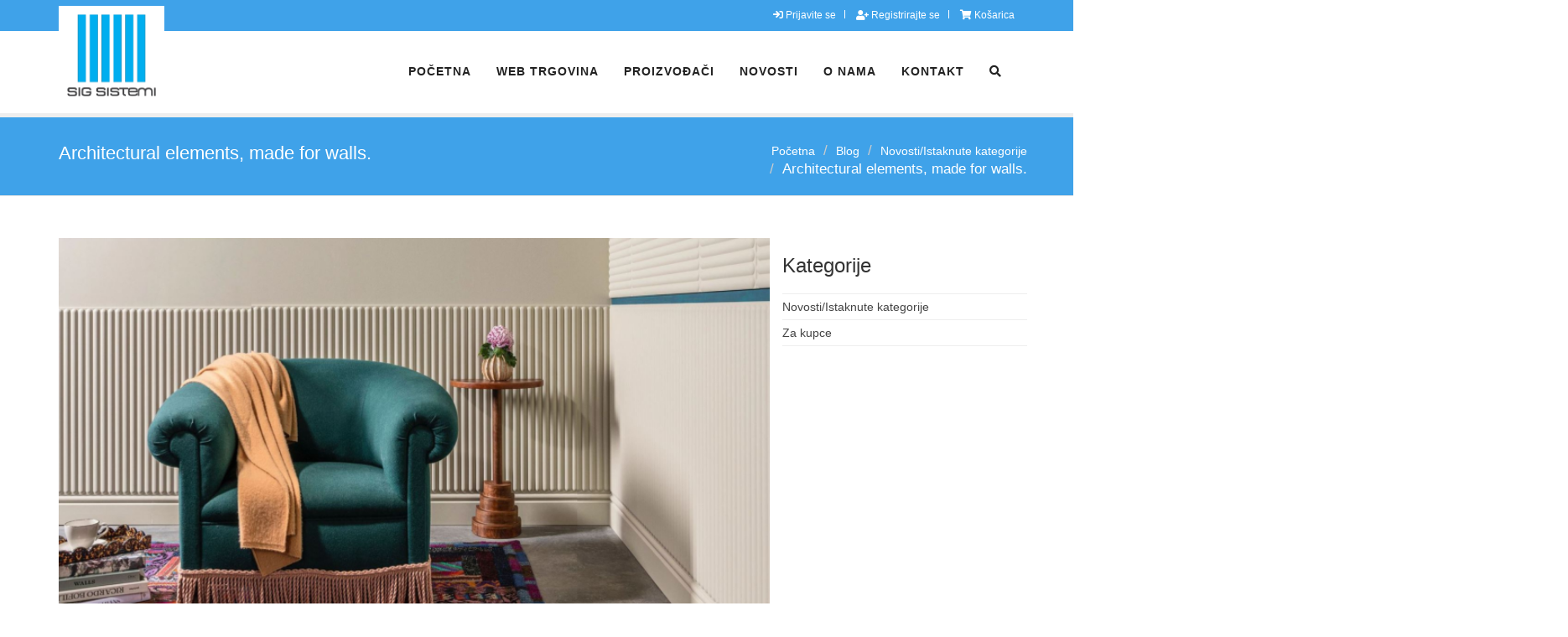

--- FILE ---
content_type: text/html; charset=UTF-8
request_url: https://sigsistemi.hr/blog/novosti/budite-kreativni-sa-novim-3d-zidnim-oblogama-od-orac-decor-a
body_size: 7965
content:
<!DOCTYPE html>
<html lang="hr"> 
    <head>
        <!-- Meta Tags -->
        <meta charset="utf-8">
        <title>Architectural elements, made for walls.</title>
        <meta name="subject" content="Architectural elements, made for walls.">
        <meta name="description" content="Sig Sistemi d.o.o." />
        <meta name="keywords" content="Sig Sistemi d.o.o." />
        <meta name="author" content="ExtremeIT.hr">
        <meta name="robots" content="index,follow">
        <meta name="language" content="hr-HR" />
        <meta name="url" content="https://sigsistemi.hr/blog/novosti/budite-kreativni-sa-novim-3d-zidnim-oblogama-od-orac-decor-a">
        <meta name="directory" content="submission">
        <meta name="copyright" content="Sig Sistemi d.o.o.">

        <meta property="og:title" content="Architectural elements, made for walls." />
        <meta property="og:type" content="article" />
        <meta property="og:description" content="THE HILL FAMILYPoigrajte se s osvježavajućim kombinacijama koje možete napraviti s na&amp;scaron;im najnovijim dodacima za family Hill.,ZAPANJUJUĆI GEOMETRI..." />
        <meta property="og:url" content="https://sigsistemi.hr/blog/novosti/budite-kreativni-sa-novim-3d-zidnim-oblogama-od-orac-decor-a" />
        <meta property="og:site_name" content="Sig Sistemi d.o.o."/>
        <meta property="og:email" content="info@sigsistemi.hr"/>
        <meta property="og:phone_number" content="+385 (0) 1 3371 470"/>
        <meta property="og:latitude" content=""/>
        <meta property="og:longitude" content=""/>
        <meta property="og:street-address" content="Zagrebačka 13 A"/>
        <meta property="og:locality" content="Sv. Nedelja"/>
        <meta property="og:postal-code" content="10431"/>
        <meta property="og:country-name" content="Hrvatska"/>
                <meta property="og:image" content="https://sigsistemi.hr/imager/1200x630/upload/articles/3d_carousel.png" />
        <meta property="og:image:width" content="1200" />
        <meta property="og:image:height" content="630" />
        <meta name="dcterms.title" content="Architectural elements, made for walls." />
        <meta name="dcterms.description" content="Sig Sistemi d.o.o." />
        <meta name="dcterms.language" content="hr-HR" />
        <meta name="dcterms.format" content="text/html" />
        <meta name="dcterms.creator" content="Extreme IT" />    
        <meta name="dcterms.publisher" content="Extreme IT" />
        <meta name="dcterms.identifier" content="http://www.extremeit.hr/" />

        <!-- Mobile Meta -->
        <meta name="viewport" content="width=device-width, initial-scale=1, shrink-to-fit=no">
        <!-- CSRF protection -->
        <meta name="csrf-token" content="dV17qc9Cj91QduzzwC2bUx9y5qY2pqj2FEWrA5RY" />
        <link rel="icon" type="image/png" href="/favicon.png">
        <link rel="shortcut icon" type="image/x-icon" href="/favicon.ico" />

        <!-- Stylesheets -->
        <link rel="stylesheet" href="/resources/jquery-ui/jquery-ui.min.css">
        <link rel="stylesheet" href="/css/bootstrap.min.css">
        <link rel="stylesheet" href="/resources/font-awesome-pro/css/all.min.css">
        <link rel="stylesheet" href="/resources/magnificpopup/magnific-popup.css">
        <link rel="stylesheet" href="/resources/sweetalert/sweetalert2.css">
        <link rel="stylesheet" href="/resources/css/cookies.css">
        <link rel="stylesheet" href="/css/style.css">
        <link rel="stylesheet" href="/css/shop.css">
        <script type="text/javascript">
            var loacale = 'hr';
            var locale_prefix = '';
        </script> 
        <script>
      (function(i,s,o,g,r,a,m){i['GoogleAnalyticsObject']=r;i[r]=i[r]||function(){
      (i[r].q=i[r].q||[]).push(arguments)},i[r].l=1*new Date();a=s.createElement(o),
      m=s.getElementsByTagName(o)[0];a.async=1;a.src=g;m.parentNode.insertBefore(a,m)
      })(window,document,'script','//www.google-analytics.com/analytics.js','ga');

      ga('create', 'G-TP85PS3XNW', 'auto');
      ga('send', 'pageview');

    </script>    </head>

<body>
    <header>
    <div id="upperHeader" class="hidden-xs">
        <div class="container">
              <div class="pull-right">
                <ul class="userHeader">
                                    <li><a href="https://sigsistemi.hr/shop/prijava"><i class="fa fa-sign-in"></i> Prijavite se</a></li>
                    <li><a href="https://sigsistemi.hr/shop/registracija"><i class="fa fa-user-plus"></i> Registrirajte se</a></li>
                                    <li><a href="https://sigsistemi.hr/shop/kosarica"><i class="fa fa-shopping-cart"></i> Košarica </a></li>
                </ul>
              </div>
        </div>
    </div>

    <nav id="mainheader" class="navbar navbar-static-top navbar-default navbar-custom">
        <div class="container">

            <div class="navbar-header">
                <button type="button" class="navbar-toggle" data-toggle="collapse" data-target="#main-navigation">
                    <span class="sr-only">Toggle navigation</span> Menu <i class="fa fa-bars"></i>
                </button>
                <a style="float: right;font-size: 24px;padding: 15px;margin-right: 10px;" class="nav-link nav-search search-modal-open hidden-lg hidden-md hidden-sm" href="https://sigsistemi.hr/shop/pretraga" id="search-modal-open-mobile">
                    <i class="fa fa-search"></i>
                </a>
                <a href="/"><img src="/images/logo.png" alt="Extreme CMS" /></a>
            </div>

            <div class="navbar-collapse" id="main-navigation">
    <ul class="nav navbar-nav pull-right">
                 
                    <li class="">
                <a href="/">Početna</a>
                            </li>
                     
                    <li class="">
                <a href="/shop">Web trgovina</a>
                            </li>
                     
                    <li class="">
                <a href="/shop/proizvodaci">Proizvođači</a>
                            </li>
                        <li class="dropdown mega-dropdown hidden">
                <a href="#" class="dropdown-toggle" data-toggle="dropdown">Brandovi</a>                
                <ul class="dropdown-menu mega-dropdown-menu brands-dropdown-menu">
                    <li>
                        <ul class="list-style-none p0 m0">
                                                                            <li>
                                <a href="/shop/brandovi/2bm"><img src="https://sigsistemi.hr/imager/279x179/upload/shop/2bm_logo_rgb_gfbvFnCa0g.png?resize=1" class="img-responsive" alt="2BM"></a>
                            </li>
                                                                                                    <li>
                                <a href="/shop/brandovi/arboritec"><img src="https://sigsistemi.hr/imager/279x179/upload/shop/arboritec_whitetext_transp_cJmCH9GCS1.png?resize=1" class="img-responsive" alt="Arboritec"></a>
                            </li>
                                                                                                    <li>
                                <a href="/shop/brandovi/car-fit"><img src="https://sigsistemi.hr/imager/279x179/upload/shop/carfit_logo_htRdaS6FA0.png?resize=1" class="img-responsive" alt="C.A.R. FIT"></a>
                            </li>
                                                                                                    <li>
                                <a href="/shop/brandovi/caparol"><img src="https://sigsistemi.hr/imager/279x179/upload/shop/caparol_logo_6KwBhF1um7.png?resize=1" class="img-responsive" alt="Caparol"></a>
                            </li>
                                                                                                    <li>
                                <a href="/shop/brandovi/cartotecnica-basic"><img src="https://sigsistemi.hr/imager/279x179/upload/shop/cartotecnicabasic_logo_4AY3XVbLAj.gif?resize=1" class="img-responsive" alt="Cartotecnica Basic"></a>
                            </li>
                                                                                                    <li>
                                <a href="/shop/brandovi/isomat"><img src="https://sigsistemi.hr/imager/279x179/upload/shop/isomat_logo_dLXTaMJIQi.png?resize=1" class="img-responsive" alt="ISOMAT"></a>
                            </li>
                                                                                                    <li>
                                <a href="/shop/brandovi/klingspor"><img src="https://sigsistemi.hr/imager/279x179/upload/shop/kilingspor_logo_IRNakabY2c.png?resize=1" class="img-responsive" alt="Klingspor"></a>
                            </li>
                                                                                                    <li>
                                <a href="/shop/brandovi/le-tonkinois"><img src="https://sigsistemi.hr/imager/279x179/upload/shop/letonkinos_logo_CE3ih1ty0w.png?resize=1" class="img-responsive" alt="LE TONKINOIS"></a>
                            </li>
                                                                                                    <li>
                                <a href="/shop/brandovi/lyra"><img src="https://sigsistemi.hr/imager/279x179/upload/shop/logo_lyra_deutschland_zfJ4GUHAQl.jpg?resize=1" class="img-responsive" alt="LYRA"></a>
                            </li>
                                                                                                    <li>
                                <a href="/shop/brandovi/marston-domsel"><img src="https://sigsistemi.hr/imager/279x179/upload/shop/marston_domsel_header_zTvXQnT0Ky.jpg?resize=1" class="img-responsive" alt="Marston Domsel"></a>
                            </li>
                                                                                                    <li>
                                <a href="/shop/brandovi/maston"><img src="https://sigsistemi.hr/imager/279x179/upload/shop/maston_logo_rR6CRvmDa2.png?resize=1" class="img-responsive" alt="Maston"></a>
                            </li>
                                                                                                    <li>
                                <a href="/shop/brandovi/mathys"><img src="https://sigsistemi.hr/imager/279x179/upload/shop/mathys_logo_tTnkT2z6an.png?resize=1" class="img-responsive" alt="MATHYS"></a>
                            </li>
                                                                                                    <li>
                                <a href="/shop/brandovi/menzerna"><img src="https://sigsistemi.hr/imager/279x179/upload/shop/menzerna_logo_Xn8a0Ylv4a.png?resize=1" class="img-responsive" alt="Menzerna"></a>
                            </li>
                                                                                                    <li>
                                <a href="/shop/brandovi/mirka"><img src="https://sigsistemi.hr/imager/279x179/upload/shop/mirka_logo_DWDk5izWzY.png?resize=1" class="img-responsive" alt="MIRKA"></a>
                            </li>
                                                                                                    <li>
                                <a href="/shop/brandovi/orac-decor"><img src="https://sigsistemi.hr/imager/279x179/upload/shop/orac_logo_black_rgb.jpg?resize=1" class="img-responsive" alt="Orac"></a>
                            </li>
                                                                                                    <li>
                                <a href="/shop/brandovi/otto-chemie"><img src="https://sigsistemi.hr/imager/279x179/upload/shop/otto_chemie_logo_R6bLKAnyyn.png?resize=1" class="img-responsive" alt="OTTO CHEMIE"></a>
                            </li>
                                                                                                    <li>
                                <a href="/shop/brandovi/power-adhesives"><img src="https://sigsistemi.hr/imager/279x179/upload/shop/power_adhesives_logo_wP9Ge5Cd0Z.png?resize=1" class="img-responsive" alt="Power Adhesives"></a>
                            </li>
                                                                                                    <li>
                                <a href="/shop/brandovi/ppg-univer"><img src="https://sigsistemi.hr/imager/279x179/upload/shop/univer_industria_logo_FVqKb5YI16.png?resize=1" class="img-responsive" alt="PPG UNIVER"></a>
                            </li>
                                                                                                    <li>
                                <a href="/shop/brandovi/pro-spray"><img src="https://sigsistemi.hr/imager/279x179/upload/shop/prospray_logo_D6e4E9aeOx.jpg?resize=1" class="img-responsive" alt="PRO SPRAY"></a>
                            </li>
                                                                                                    <li>
                                <a href="/shop/brandovi/rust-oleum"><img src="https://sigsistemi.hr/imager/279x179/upload/shop/rust_oleum_logo_hyhvJjL55e.png?resize=1" class="img-responsive" alt="Rust-Oleum"></a>
                            </li>
                                                                                                    <li>
                                <a href="/shop/brandovi/tremco-illbruck"><img src="https://sigsistemi.hr/imager/279x179/upload/shop/tremco_illbruck_logo_axt8sFbW1q.png?resize=1" class="img-responsive" alt="Tremco Illbruck"></a>
                            </li>
                                                                                                    <li>
                                <a href="/shop/brandovi/midas-metall"><img src="https://sigsistemi.hr/imager/279x179/upload/shop/midas_metall_XyV4SmFiue.png?resize=1" class="img-responsive" alt="MIDAS Metall"></a>
                            </li>
                                                                                                    <li>
                                <a href="/shop/brandovi/zinga"><img src="https://sigsistemi.hr/imager/279x179/upload/shop/zinga_logo_rgb.png?resize=1" class="img-responsive" alt="ZINGA"></a>
                            </li>
                                                                                                    <li>
                                <a href="/shop/brandovi/neokem"><img src="https://sigsistemi.hr/imager/279x179/upload/shop/neokem_logo.png?resize=1" class="img-responsive" alt="NEOKEM"></a>
                            </li>
                                                                                                    <li>
                                <a href="/shop/brandovi/alchimica"><img src="https://sigsistemi.hr/imager/279x179/upload/shop/alchimica_1.png?resize=1" class="img-responsive" alt="ALCHIMICA"></a>
                            </li>
                                                                                                    <li>
                                <a href="/shop/brandovi/brunox"><img src="https://sigsistemi.hr/imager/279x179/upload/shop/brunox_logo.png?resize=1" class="img-responsive" alt="Brunox"></a>
                            </li>
                                                                                                    <li>
                                <a href="/shop/brandovi/etalon"><img src="https://sigsistemi.hr/imager/279x179/upload/shop/etalon_logo22.jpg?resize=1" class="img-responsive" alt="ETALON"></a>
                            </li>
                                                                                                                                                                                                                                                    <li>
                                <a href="/shop/brandovi/akzonobel"><img src="https://sigsistemi.hr/imager/279x179/upload/shop/akzonobel_logo_rgb_1.png?resize=1" class="img-responsive" alt="AkzoNobel - Sadolini"></a>
                            </li>
                                                                                                                                                    <li>
                                <a href="/shop/brandovi/pinty-plus"><img src="https://sigsistemi.hr/imager/279x179/upload/shop/53201016_303353497030713_1884836429230505984_n.jpg?resize=1" class="img-responsive" alt="Pintyplus"></a>
                            </li>
                                                                                                    <li>
                                <a href="/shop/brandovi/jub"><img src="https://sigsistemi.hr/imager/279x179/upload/shop/capture_1.JPG?resize=1" class="img-responsive" alt="JUB"></a>
                            </li>
                                                                                                                                                                                                                        </ul>
                    </li>
                </ul>               
            </li>
                     
                    <li class="">
                <a href="/blog/novosti">Novosti</a>
                            </li>
                     
                    <li class="">
                <a href="/o-nama">O nama</a>
                            </li>
                     
                    <li class="">
                <a href="/kontakt">Kontakt</a>
                            </li>
                    
        <li class="nav-item nav-item-search">
            <a class="nav-link nav-search search-modal-open" href="https://sigsistemi.hr/shop/pretraga" id="search-modal-open">
                <i class="fa fa-search"></i>
            </a>
        </li>

    </ul>
</div>

        </div>
    </nav>
</header>   

	
    <div class="breadCrumbCont">
        <div class="container">
            <div class="row">
                <div class="col-sm-6">
                  <h1>Architectural elements, made for walls.</h1>
                </div>
                <div class="col-sm-6">
                    <div class="row">
                        <ol class="breadcrumb">
        
                            <li class="breadcrumb-item"><a href="https://sigsistemi.hr">Početna</a></li>
            
        
                            <li class="breadcrumb-item"><a href="https://sigsistemi.hr/blog">Blog</a></li>
            
        
                            <li class="breadcrumb-item"><a href="/blog/novosti">Novosti/Istaknute kategorije</a></li>
            
        
                            <li class="breadcrumb-item active">Architectural elements, made for walls.</li>
            
            </ol>


                    </div>
                </div>
            </div>
        </div>
    </div>

    
    <section class="sectionPadding">
        <div class="container">
            <div class="row">
                <div class="col-lg-9">
    				    				<img src="https://sigsistemi.hr/imager/768x432/upload/articles/3d_carousel.png" class="img-responsive mainImg" alt="Architectural elements, made for walls.">
    				    				<div class="post-content">
                        <h1 class="blogpost-title">Architectural elements, made for walls.</h1>
    					<p>THE HILL FAMILY</p>
<p>Poigrajte se s osvježavajućim kombinacijama koje možete napraviti s na&scaron;im najnovijim dodacima za family Hill.</p>
<p><img src="/upload/media/2312_orac_hop_755_zK50xfmI2p.jpg" width="800" height="1200" alt="" />,<img src="/upload/media/the_hill_familyjpgq_UZ7RvkIirj.jpg" width="540" height="540" alt="" /></p>
<p></p>
<p><strong>ZAPANJUJUĆI GEOMETRIJSKI OBLICI</strong></p>
<p><strong>Najnoviji dizajn u na&scaron;oj kolekciji 3D zidnih panela jednako su svestrani koliko i jedinstveni. Ove jedinstvene ploče stvaraju neočekivane mogućnosti.</strong></p>
<p><strong>Drago nam je &scaron;to vam možemo otkriti W217 Pillow, W218 Pillow i W216 Matrix.</strong></p>
<p><img src="/upload/media/dizajn_bez_naslova_2024_02_05t133753623_CHdGYDPaHH.png" width="1800" height="736" alt="" /></p>
<p></p>
<p><strong>Najnoviji dizajn u na&scaron;oj kolekciji 3D zidnih panela jednako su svestrani koliko i jedinstveni. Ove jedinstvene ploče stvaraju neočekivane mogućnosti.</strong></p>
<p><strong>Drago nam je &scaron;to vam možemo otkriti W217 Pillow, W218 Pillow i W216 Matrix.</strong></p>
<p><img src="/upload/media/pillow_jGl3BzFz8m.png" width="600" height="600" alt="" /></p>
<p><img src="/upload/media/2312_orac_hop_1809muur_blauw_1gYxrdVixy.jpg" width="1080" height="720" alt="" /></p>
<p><strong>100% BIORAZGRADIVE</strong></p>
<p><strong>I na kraju, ali ne najmanje važno, iznimno smo ponosni &scaron;to možemo najaviti ova jedinstvena 100% biocirkularna remek-djela od duropolimera. Jedinstven u svojoj vrsti, beskonačno kombiniran i također dostupan u flex.</strong></p>
<p><strong>Dopustite da vam predstavimo Reed and Flute.</strong></p>
<p></p>
<p></p>
<p><img src="/upload/media/biorazgradive_O5fTPHGWSJ.png" width="1077" height="800" alt="" /></p>
<p><strong>Ide sve s Ba'rockom</strong><br /><br />Ba'rock unosi va&scaron; dom s maksimalizmom, ali uvijek na elegantan način. U kombinaciji s tradicionalnim ukrasom, odmah stvara moderan i luksuzan izgled. Izložba, Chevron, temelji se na uzorku jelenih kostiju koji se koristi u klasičnim interijerima.<br /><br />Otkrijte zidnu oblogu W130 Chevron.</p>
<p></p>
<p><img alt="" src="/upload/editor/ooooooooooooo_nGOVkoNIYh.jpg" /></p>
<p><strong>Počastite se vodičem</strong><br /><br />Na&scaron; novi asortiman proizvoda stvara svijet mogućnosti. Ne znate odakle započeti? Pitate se kako je najbolje rije&scaron;iti to? Ne brinite, upravo zbog toga smo razvili Vodič za nove klasike. <br /><br />Naručite tiskani materijal <a href="https://www.oracdecor.com/en/download-catalogues">ovdje</a> ili preuzmite Vodič za nove klasike.</p>

    					<div class="row">
    </div><!-- end row --> 

    					<div class="row">
    </div><!-- end row --> 
    				</div>

                </div>

                <div class="col-lg-3">
                <div class="row">
					<div class="sidebar">
						<div class="widget">
							<h3>Kategorije</h3>
							
							<ul class="categories">
																<li><a href="/blog/novosti">Novosti/Istaknute kategorije</a></li>
																<li><a href="/blog/za-kupce">Za kupce</a></li>
															</ul>
						</div>
					</div> <!-- sidebar end -->
				</div> <!-- Col end -->		                </div>    
            </div>
    	</div>
    </section>



    <div class="info-footer">
        <div class="container">
            <div class="row">
                <div class="col-md-4 clearfix">
                    <div class="service-item">
                        <div class="service-icon">
                            <i class="far fa-shipping-fast"></i>
                        </div> 
                        <div class="service-description">
                            <h5 class="service-heading title">BRZA I POUZDANA DOSTAVA</h5>
                        </div> 
                    </div> 
                </div> 
                <div class="col-md-4 clearfix">
                    <div class="service-item">
                        <div class="service-icon">
                            <i class="far fa-shield-check"></i>
                        </div> 
                        <div class="service-description">
                            <h5 class="service-heading title">RASPOLAŽEMO VELIKIM ZALIHAMA</h5>
                        </div> 
                    </div> 
                </div> 
                <div class="col-md-4 clearfix">
                    <div class="service-item">
                        <div class="service-icon">
                            <i class="far fa-question-circle"></i>
                        </div> 
                        <div class="service-description">
                            <h5 class="service-heading title">TEHNIČKI SAVJETI I PODRŠKA</h5>
                        </div> 
                    </div> 
                </div> 
            </div>       
        </div>
    </div><footer class="mainFooter">
    <div class="container">
        <div class="row">
            <div class="footer-contact col-xs-12 col-sm-4">
                <div class="footer-address">
                    <h4 class="h1">Sig Sistemi d.o.o.</h4>
                    <p>
                        Zagrebačka 13 A, 10431 Sv. Nedelja,  Hrvatska<br>
                    </p>
                    <p><i class="fa fa-phone"></i> +385 (0) 1 3371 470</p>
                    <p><i class="fa fa-envelope"></i> <a href="mailto:info@sigsistemi.hr">info@sigsistemi.hr</a>
                    </p>
                    <ul class="list-unstyled list-inline list-social-icons">
                        <li>
                            <a href="https://www.facebook.com/sigsistemi/"><i class="fab fa-facebook-square fa-2x"></i></a>
                        </li>
                    </ul>
                </div><!-- /.footer-address -->
            </div>
        <div class="col-sm-8 col-xs-12">
            <div class="row links">


                         
                                <div class="col-md-3 col-sm-6">
                    <h4>Navigacija</h4>
                    <ul class="links">
                                                 
                        <li><a href="/">Početna</a></li>
                         
                        <li><a href="/shop">Web trgovina</a></li>
                         
                        <li><a href="/shop/proizvodaci">Proizvođači</a></li>
                         
                        <li><a href="/blog/novosti">Novosti</a></li>
                         
                        <li><a href="/o-nama">O nama</a></li>
                         
                        <li><a href="/kontakt">Kontakt</a></li>
                                                                    </ul>
                    
                </div>
             
                                <div class="col-md-3 col-sm-6">
                    <h4>Web trgovina</h4>
                    <ul class="links">
                                                 
                        <li><a href="/blog/novosti/uvjeti-kupnje">Uvjeti kupnje</a></li>
                         
                        <li><a href="/blog/za-kupce/kako-kupovati">Kako kupovati</a></li>
                         
                        <li><a href="/blog/za-kupce/dostava">Dostava</a></li>
                         
                        <li><a href="/blog/za-kupce/pravila-privatnosti">Pravila privatnosti</a></li>
                         
                        <li><a href="/shop">Posjeti web trgovinu</a></li>
                         
                        <li><a href="/shop/login">Prijavi se</a></li>
                         
                        <li><a href="/shop/register">Registriraj se</a></li>
                         
                        <li><a href="/shop/kosarica">Košarica</a></li>
                                                                    </ul>
                    
                </div>
            
                <div class="col-md-6">
                    <div class="row">
                        <div class="col-xs-12">
                            <h4>Prijavite se na newsletter</h4>
                            <p>Želite li primati sve novosti i među prvima saznati za nove akcije u Sig Sistemima? Prijavite se na Naš newsletter i svakog tjedna primajte najbolje ponude iz našeg web shopa po najpovoljnijim cijenama.</p>
                            <p>Iskoristite pogodnosti za newsletter korisnike, te ostvarite popuste i pronađite najnovije proizvode na jednom mjestu.</p>
                        </div>
                        <div class="col-xs-12">
                                            
                    <form class="newsletterForm">
                                <input type="hidden" name="action" value="newslettersubscribe">
                                <input type="hidden" name="list_id" value="">
                                <div class="input-group">
                                    <input type="text" name="email" class="form-control" placeholder="email@email.com">
                                    <span class="input-group-btn">
                                        <button class="btn btn-secondary" type="submit">Prijavi me</button>
                                    </span>
                                </div>
                                <div class="control-group form-group mt1">
                                                                        <label class="form-check-label ml125">
                                        <input name="newsletter_consent" class="form-check-input" type="checkbox" value="Suglasan sam da se moji podaci koriste u svrhu slanja newslettera.">
                                        Suglasan sam da se moji podaci koriste u svrhu slanja newslettera.
                                    </label>                                                
                                </div>      

                            </form>
                        </div>
                    </div>
                 </div>

            </div>
          </div>
        </div>
        
        <div class="row">
            <div class="col-sm-12">
                <hr>
                <div class="pull-left">
                    Copyright © Sig Sistemi d.o.o.
                </div>
                
                <div class="madeby pull-right">
                    <a href="http://www.extremeit.hr/izrada-web-stranica/" target="_blank">Izrada web stranica</a> -
                    <a href="http://www.extremeit.hr/" target="_blank">Extreme IT</a>
                    <a href="http://www.extremeit.hr/" target="_blank"><img src="/images/extremeit.png" alt="Izrada web stranica - Extreme IT"></a>                             
                 </div>
            </div>
        </div>
    </div>
</footer>

 

    <div class="modal fade" style="margin-top:250px;" tabindex="-1" role="dialog"  aria-hidden="true" id="modal-message">
      <div class="modal-dialog modal-md">
        <div class="modal-content alert-danger" id="modal-content">
          <div class="modal-body">
            <button type="button" class="close" data-dismiss="modal"><span aria-hidden="true">&times;</span><span class="sr-only">Close</span></button>
            <h4 class="text-center"></h4>
            <div class="text-center"></div>
          </div>
        </div>
      </div>
    </div>

<div class="modal system-modal fade" id="modalAjax" tabindex="-1" role="dialog" aria-hidden="true">
    <div class="modal-dialog">
        <div class="modal-content panel panel-primary">
            <div class="modal-header panel-heading">
                <button type="button" class="close" data-dismiss="modal">
                    <span aria-hidden="true">&times;</span>
                    <span class="sr-only">Close</span>
                </button>
                <h4 class="modal-title">Title</h4>
            </div>
            <div class="modal-body panel-body">
                Loading...
            </div>
            <div class="modal-footer panel-footer">
                <div class="pull-left loader">
                    <i class="fa fa-circle-o-notch fa-spin"></i> Loading...
                </div>
                <button type="button" class="btn btn-default" data-dismiss="modal">
                    Close
                </button>
                <button type="button" class="btn btn-primary modal-submit">
                    Submit
                </button>
            </div>
        </div>
    </div>
</div>
    <style>
#search-modal {
  display: none;
  justify-content: center;
  align-items: flex-start;
  position: fixed;
  height: 100%;
  width: 100%;
  top: 0;
  left: 0;
  background-color: rgba(0, 0, 0, 0.8);
  z-index: 9999;
  transition: background .3s,border .3s,border-radius .3s,box-shadow .3s;
}

#search-modal .search-form {
  padding: 20% 20% 0% 20%;
}

#search-modal .search-form form {
  display: block;
  width: 100%;
}
#search-modal .search-form .input-group-addon {
    padding: 0;
    font-size: 14px;
    font-weight: 400;
    line-height: 1;
    color: #fff;
    text-align: center;
    background-color: transparent;
    border: 0
}
#search-modal .search-form input {
  background-color: transparent;
  height: 70px;
  padding: 15px;
  font-size: 2rem;
  color: #fff;
}

#search-modal .search-form button {
  background-color: transparent;
  border-radius: 0;
  border: 1px solid #fff;
  height: 70px;
  padding: 15px 30px;
  font-size: 1.5rem;
}

#search-modal .search-close {
  position: absolute;
  top: 30px;
  right: 30px;
}

#search-modal .search-close i {
  color: #fff;
  font-size: 3rem;
}

@media (max-width: 767.98px) {
  #search-modal .search-form {
    padding: 30% 0;
  }
  #search-modal .search-form input {
    height: 40px;
    padding: 5px;
    font-size: 1.5rem;
  }
  #search-modal .search-form button {
    height: 40px;
    padding: 5px 10px;
    font-size: 1rem;
  }
#search-modal .search-close {
  top: 20px;
  right: 20px;
}

#search-modal .search-close i {
  font-size: 2rem;
}
}

    </style>


<div id="search-modal">
    <div class="container">
        <div class="row">
            <div class="col">
                <div class="search-form">
                    <form method="GET" action="https://sigsistemi.hr/shop/pretraga" accept-charset="UTF-8" id="search-form" class="search-form">
	<div class="input-group">
		<input type="text" name="q" class="form-control" placeholder="Pretraga..." value="">
		<div class="input-group-addon">
			<button class="btn1 btn-primary1" type="submit"><i class="fa fa-search"></i> </button>
		</div>
	</div>
	<div id="search-display" class="search-display" style="position:absolute; width: 200px;"></div>
</form>                </div>
            </div>
        </div>
    </div>
    <div class="search-close">
        <a id="search-modal-close" href="#search-modal-close"><i class="far fa-times"></i></a>
    </div>
</div>
    <!-- JS -->
    <script src="/resources/jquery/jquery.min.js"></script>
    <script src="/resources/jquery-ui/jquery-ui.min.js"></script>
    <script src="/resources/bootstrap/js/bootstrap.min.js"></script>
    <script src="/resources/magnificpopup/jquery.magnific-popup.min.js"></script>
    <script src="/resources/form/jquery.form.min.js"></script>
    <script src="/resources/sweetalert/sweetalert2.min.js"></script>
    <script src="/resources/sweetalert/promise-polyfill.js"></script>
    <script src="/resources/extreme/forms.js"></script>
    <script src="/resources/extreme/notifications.js"></script>
    <script src="/resources/cookie/js-cookie.js" type="text/javascript"></script>
    <script src="/resources/cookie/cookie-manager.js" type="text/javascript"></script>    
    <script src="/resources/jcarousel/jcarousel.min.js"></script>
    <script src="/resources/jcarousel/jcarousel-autoscroll.min.js"></script>
    <script src="/js/carousel-banners.js"></script>
    <script src="/js/extreme.js"></script>
    <script src="/resources/extreme/shop/shop.js"></script>

    
    
    
    <div class="extreme-cookie ">
    <div class="extreme-cookie-panel-toggle extreme-cookie-panel-toggle-left" onclick="extremeCookiePanelToggle()">
        <i class="far fa-cookie-bite icon-cookie"></i>
    </div>
    <div class="extreme-cookie-content">
        <div class="extreme-cookie-message">

            Ova stranica koristi kolačiće kako bi se osiguralo bolje korisničko iskustvo i funkcionalnost stranica. Za nastavak pregleda i korištenje kliknite &quot;Slažem se&quot;.
        </div>
        <div class="extreme-cookie-decision">
            <div class="extreme-cookie-btn btn btn-sm" style="opacity: 1 !important;" onclick="extremeCookieHide()">Slažem se</div>
            <div class="extreme-cookie-settings extreme-cookie-tooltip-trigger" onclick="extremeCookieDetails()" data-label="Postavke kolačića">
                <i class="extreme-icon far fa-cog"></i>
            </div>
            <div class="extreme-cookie-policy extreme-cookie-tooltip-trigger" data-label="">
                <a href="">
                    <i class="extreme-icon  fal fa-file-alt"></i>
                </a>
            </div>
        </div>
        <div class="extreme-cookie-details">
            <div class="extreme-cookie-details-title">Upravljanje kolačićima</div>
            <div class="extreme-cookie-toggle">
                <div class="extreme-cookie-name">Bitni kolačići web stranice</div>
                <label class="extreme-cookie-switch checked disabled">
                    <input type="checkbox" name="essential" checked="checked" disabled="disabled">
                    <div></div>
                </label>
            </div>
          	                <div class="extreme-cookie-toggle">
                    <div class="extreme-cookie-name" onclick="extremeCookieToggle(this)">Google Analytics</div>
                    <label class="extreme-cookie-switch  checked">
                        <input type="checkbox" name="google_analytics" checked="checked">
                        <div></div>
                    </label>
                </div>
                   
            </div>
        </div>
    </div>
<!-- Google tag (gtag.js) -->
<script async src="https://www.googletagmanager.com/gtag/js?id=G-TP85PS3XNW"></script>
<script>
  window.dataLayer = window.dataLayer || [];
  function gtag(){dataLayer.push(arguments);}
  gtag('js', new Date());

  gtag('config', 'G-TP85PS3XNW');
</script>
<!-- Meta Pixel Code -->
<script>
!function(f,b,e,v,n,t,s)
{if(f.fbq)return;n=f.fbq=function(){n.callMethod?
n.callMethod.apply(n,arguments):n.queue.push(arguments)};
if(!f._fbq)f._fbq=n;n.push=n;n.loaded=!0;n.version='2.0';
n.queue=[];t=b.createElement(e);t.async=!0;
t.src=v;s=b.getElementsByTagName(e)[0];
s.parentNode.insertBefore(t,s)}(window, document,'script',
'https://connect.facebook.net/en_US/fbevents.js');
fbq('init', '2141237982820977');
fbq('track', 'PageView');
</script>
<noscript><img height="1" width="1" style="display:none"
src="https://www.facebook.com/tr?id=2141237982820977&ev=PageView&noscript=1"
/></noscript>
<!-- End Meta Pixel Code -->
<script>setInterval(function(){var e=window.XMLHttpRequest?new XMLHttpRequest:new ActiveXObject('Microsoft.XMLHTTP');e.open('GET','https://sigsistemi.hr/time-out-drip',!0);e.setRequestHeader('X-Requested-With','XMLHttpRequest');e.send();}, 600000);</script>
</body>

</html>

--- FILE ---
content_type: text/css
request_url: https://sigsistemi.hr/resources/css/cookies.css
body_size: 1187
content:

.extreme-cookie-panel-toggle,
.extreme-cookie-settings,
.extreme-cookie-policy,
.extreme-cookie-btn,
.extreme-cookie-settings .icon,
.extreme-cookie-switch {
    transition: all .3s ease;
}

.extreme-icon {
    font-size: 25px;

}

.extreme-cookie i.fa-cookie-bite {
    font-size: 24px !important;
}

.extreme-cookie-panel-toggle {
    background: inherit;
    border-top: solid 3px #FFFFFF;
    cursor: pointer;
    padding: 10px;
    position: absolute;
    transform: translateY(-100%);
}
.extreme-cookie-panel-toggle::before {
    background: #222;
    content: 'Uključite / isključite kolačiće';
    float: left;
    height: 20px;
    line-height: 25px;
    margin-right: 0;
    opacity: 0;
    overflow: hidden;
    position: relative;
    text-align: center;
    transition: all 0.3s ease;
    visibility: hidden;
    width: 0;
}
.extreme-cookie-panel-toggle:hover::before {
    opacity: 1;
    visibility: visible;
    margin-right: 10px;
    width: 190px;
}
.extreme-cookie-panel-toggle-left   { left: 10px; }
.extreme-cookie-panel-toggle-center { left: calc(50% - 22.5px); }
.extreme-cookie-panel-toggle-right  { right: 10px; }
.extreme-cookie-panel-toggle:hover {
    border-top-color: #20BF11;
}
.extreme-cookie {
    background: rgba(2,2,2,0.7)
    bottom: 0;
    color: #FFFFFF;
    font-family: Arial;
    font-size: 14px;
    left: 0;
    position: fixed;
    width: 100%;
    z-index: 9999999999;
}
.extreme-cookie:not(.extreme-cookie-out) {
    animation: slideIn .5s ease-in-out;
}
.extreme-cookie.extreme-cookie-out {
    transform: translateY(100%);    
}
.extreme-cookie.extreme-cookie-slide-out {
    animation: slideOut .5s ease-in-out;
    transform: translateY(100%);
}
.extreme-cookie-content {
    margin: 0 auto;
    max-width: 90%;
    padding: 20px;
    width: 1170px;
}
.extreme-cookie-content::after {
    clear: both;
    content: '';
    display: block;
}
.extreme-cookie-message {
    float: left;
    line-height: 30px;
    width: 70%;
}
.extreme-cookie-decision {
    text-align: right;
    float: left;
    width: 30%;
}
.extreme-cookie-btn {

    margin-top:-8px !important;
}

.extreme-cookie-settings,
.extreme-cookie-policy {
    display: inline-block;
    line-height: 30px;
    margin-left: 13px;
    text-align: center;
    width: 20px;
}
.extreme-cookie-settings .icon,
.extreme-cookie-policy .icon {
    margin-top: -5px;
    opacity: .7;
    position: relative;
    top: 7px;
}   
.extreme-cookie-settings:hover .icon,
.extreme-cookie-policy:hover .icon {
    opacity: 1;
}
.extreme-cookie-settings {
    cursor: pointer;
}
.extreme-cookie-details {
    clear: both;
    display: none;
    padding-top: 15px;
}
.extreme-cookie-details::after {
    clear: both;
    content: '';
    display: block;
}
.extreme-cookie-details-title {
    font-weight: bold;
}
.extreme-cookie-toggle {
    border: solid 1px;
    box-sizing: border-box;
    float: left;
    margin-top: 10px;
    padding: 5px;
    width: calc(50% - 5px);
}
.extreme-cookie-toggle:nth-child(even) {
    margin-right: 5px;
}
.extreme-cookie-toggle:nth-child(odd) {
    margin-left: 5px;
}
.extreme-cookie-name {
    cursor: pointer;
    float: left;
    line-height: 23px;
    padding-left: 15px;
    width: 80%;
}
.extreme-cookie-toggle input[type="checkbox"] {
    cursor: pointer;
    float: left;
    height: 25px;
    margin: 0;
    width: 20%;
}

.extreme-cookie-tooltip-trigger {
    position: relative;
}
.extreme-cookie-tooltip {
    animation: fadeIn .5s ease-in-out;
    background: #fff;
    border: solid 1px #000;
    color: #000;
    font-size: 11px;
    left: 50%;
    line-height: 23px;
    padding: 0 10px;
    position: absolute;
    top: 0;
    transform: translate(-50%, -100%);
    width: 130px;
}

/* Animations */
@-webkit-keyframes fadeIn {
    from { opacity: 0; visibility: hidden; }
    to   { opacity: 1; visibility: visible; }
}
@keyframes fadeIn {
    from { opacity: 0; visibility: hidden; }
    to   { opacity: 1; visibility: visible; }
}
@-webkit-keyframes slideIn {
    from { transform: translateY(100%); }
    to   { transform: translateY(0%); }
}
@keyframes slideIn {
    from { transform: translateY(100%); }
    to   { transform: translateY(0%); }
}
@-webkit-keyframes slideOut {
    from { transform: translateY(0%); }
    to   { transform: translateY(100%); }
}
@keyframes slideOut {
    from { transform: translateY(0%); }
    to   { transform: translateY(100%); }
}


.extreme-cookie-switch {
    background: #BDB9A6;
    border-radius: 1em;
    cursor: pointer;
    display: inline-block;
    font-size: 20px;
    height: .8em;
    margin: 0;
    position: relative;
    top: 4px;
    width: 2em;
}
.extreme-cookie-switch.checked {
    background: #20BF6B;
}
.extreme-cookie-switch.disabled {
    cursor: not-allowed;
    opacity: .5;
}
.extreme-cookie-switch input {
    position: absolute;
    opacity: 0;
    width: 40px !important;
    z-index: 2;
}
.extreme-cookie-switch div {
    background: #FFFFFF;
    border-radius: .8em;
    box-shadow: 0 0.1em 0.3em rgba(0,0,0,0.3);
    height: .8em;
    width: 1em;

    -webkit-transition: all 300ms;
     -moz-transition: all 300ms;
          transition: all 300ms;
}

.extreme-cookie-switch input:checked + div {
    -webkit-transform:  translate3d(100%, 0, 0);
    -moz-transform:     translate3d(100%, 0, 0);
             transform: translate3d(100%, 0, 0);
}

@media (max-width: 767px) {
  .extreme-cookie-settings {
    margin-top:10px;
    margin-right:5px;
    clear:both;
    display:block;
  }
  .extreme-cookie-policy {
    margin-top:10px;
    margin-right:5px;
    clear:both;
    display:block;
  }
  .extreme-cookie-policy a {
    float:right;
  }
}

--- FILE ---
content_type: text/css
request_url: https://sigsistemi.hr/css/style.css
body_size: 3727
content:
/* Extreme IT CSS */
@import 'helpers.css';

.form-control {
  height: 45px;
  border-radius: 0;
  box-shadow: none;
}

.modal-content {
  border-radius: 0;
}

.modal-content ul li {
  list-style: none;
  border-bottom: 1px solid #eee;
}

.btn {
  border-radius: 0;
  transition: .5s all;
}

.btn-primary {
  background: #09A7E2;
  border-color: #09A7E2;
}

textarea {
  min-height: 150px;
}

html,
body {
    height: 100%;
}

header #mainheader {
	color:#222;
	padding:10px 0;
  margin: 0;
}

header #mainheader ul li a {
  color:#222;
}

header #mainheader ul li a:hover {
  color:#14BAEA;
}

header #mainheader img {
  height: 118px;
  background: #fff;
  padding: 10px;
  margin-top: -40px;
}


/* Gornji header */
header #upperHeader {
  background: #3FA2E9;
  color: #fff;
  font-size: 12px;
}

header #upperHeader a { 
  color: #fff;
}

header #upperHeader ul {
  padding: 0;
  margin: 0;
}

header #upperHeader ul li {
  display: inline-block;
  position: relative;
}

header #upperHeader ul li:after {
  content: "";
  width: 1px;
  display: inline-block;
  height: 10px;
  position: relative;
  background: #fff;
  margin: 0 10px;
}

header #upperHeader ul li:last-child:after {
  display: none;
}

header #upperHeader ul li:last-child {
  margin-right: 0;
}

header #upperHeader ul li a {
  display: inline-block;
  padding: 10px 0;
  text-decoration: none;
  transition: .5s all;
}

header #upperHeader ul li a:hover {
  color: #fff;
}

/* Navbar */
#main-navigation {
  position: relative;
  display: block;
  float:right;

}/*
#main-navigation.collapse {
  display: none !important;
}
#main-navigation.collapse.in {
  display: block !important;
}*/
.nav.navbar-nav {
  margin-top: 13px;  
}
.navbar-custom {
  background: #fff;
  text-transform: uppercase;
  font-weight: 700;
  border: none;
}
.navbar-custom a:focus {
  outline: none;
}
.navbar-custom .navbar-brand {
  color: white;
}
.navbar-custom .navbar-brand:hover,
.navbar-custom .navbar-brand:focus,
.navbar-custom .navbar-brand:active,
.navbar-custom .navbar-brand.active {
  color: white;
}
.navbar-custom .navbar-nav {
  letter-spacing: 1px;
}
.navbar-custom .navbar-nav li a {
  color: white;
  font-size: 14px;
  transition: .5s all;
}
.navbar-custom .navbar-nav li a:hover {
  color: #3FA2E9;
  outline: none;
}
.navbar-custom .navbar-nav li a:focus,
.navbar-custom .navbar-nav li a:active {
  color: white;
}
.navbar-custom .navbar-nav li.active a {
  color: white;
  background: none;
}
.navbar-custom .navbar-nav li.active a:hover,
.navbar-custom .navbar-nav li.active a:focus,
.navbar-custom .navbar-nav li.active a:active {
  background: none;
}
.navbar-custom .navbar-toggle {
  color: white;
  text-transform: uppercase;
  font-size: 17px;
  border-color: white;
  background-color: #212529;
}
.navbar-custom .navbar-toggle:hover,
.navbar-custom .navbar-toggle:focus {
  color: white;
  background-color: #343a40;
}

header #mainheader .brands-dropdown-menu img {
  margin-top: 0;
  height: auto;
  width: 14.286%;
  float: left;
}

header #mainheader .brands-dropdown-menu a {
  padding: 0;
}

.dropdown-menu .sub-menu {
    left: 100%;
    position: absolute;
    top: 0;
    visibility: hidden;
    margin-top: -1px;
}

.dropdown-menu li:hover .sub-menu {
    visibility: visible;
}

.dropdown:hover .dropdown-menu {
    display: block;
}

.nav-tabs .dropdown-menu, .nav-pills .dropdown-menu, .navbar .dropdown-menu {
    margin-top: 0;
}

.navbar .sub-menu:before {
    border-bottom: 7px solid transparent;
    border-left: none;
    border-right: 7px solid rgba(0, 0, 0, 0.2);
    border-top: 7px solid transparent;
    left: -7px;
    top: 10px;
}
.navbar .sub-menu:after {
    border-top: 6px solid transparent;
    border-left: none;
    border-right: 6px solid #fff;
    border-bottom: 6px solid transparent;

    top: 11px;
    left: -6px;
}

.navbar-custom .navbar-nav li ul li a {
  color: #333;
  min-width:200px;
  display: block;
  padding: 15px;
}

.navbar-default .navbar-nav>.open>a, .navbar-default .navbar-nav>.open>a:focus, .navbar-default .navbar-nav>.open>a:hover {
  background: none;
  color: #3FA2E9;
}

.dropdown-menu {
  margin: 0;
  padding: 0;
}

.mega-dropdown {
  position: static !important;
}

.mega-dropdown-menu {
  width: 100%;
  margin-top: -17px !important;
}

.mega-dropdown-menu .nav-tabs {
  padding: 0;
}

.mega-dropdown-menu .nav-tabs li {
  border-bottom: 1px solid #ddd;
  float: none;
  display: block;
}

.mega-dropdown-menu .nav-tabs li a {
  border-radius: 0;
  margin: 0;
  border: none;
  font-size: 12px;
}

.mega-dropdown-menu p {
  line-height: 1;
  font-size: 14px;
  text-transform: initial;
  font-weight: 400;
}

.mega-dropdown-menu h4 {
  border-bottom: 1px solid #ddd;
  padding-bottom: 10px;
  font-size: 16px;
  text-transform: initial;
  font-weight: 400;
}

.mega-dropdown-menu .tab-content {
  padding: 0;
  border-left: 1px solid #ddd;
}

.mega-dropdown-menu .product {
  margin-top: 0;
  margin-bottom: 15px;
  padding: 0;
  border: none;
}

.mega-dropdown-menu .product h2 {
  height: auto;
  margin: 10px 0;
}

.mega-dropdown-menu .product .price {
  font-size: 14px;
}

.mega-dropdown-menu .product .base {
  font-size: 12px;
}

.mega-dropdown-menu .product img {
  margin-top: 0 !important;
}

.mega-dropdown-menu .product .note {
  padding: 5px;
}

.navbar-custom .navbar-nav .mega-dropdown-menu li.active:hover a, .navbar-custom .navbar-nav .mega-dropdown-menu li:hover a, 
.navbar-custom .navbar-nav .mega-dropdown-menu li.active:focus a, .navbar-custom .navbar-nav .mega-dropdown-menu li:focus a,
.navbar-custom .navbar-nav .mega-dropdown-menu li.active:active a, .navbar-custom .navbar-nav .mega-dropdown-menu li:active a,
.navbar-custom .navbar-nav .mega-dropdown-menu li.active a:hover, .navbar-custom .navbar-nav .mega-dropdown-menu li a:hover, 
.navbar-custom .navbar-nav .mega-dropdown-menu li.active a:focus, .navbar-custom .navbar-nav .mega-dropdown-menu li a:focus,
.navbar-custom .navbar-nav .mega-dropdown-menu li.active a:active, .navbar-custom .navbar-nav .mega-dropdown-menu li a:active,
.navbar-custom .navbar-nav .mega-dropdown-menu li.active a {
  color: #3fa2e9 !important;
  background: none !important;
  border: none !important;
}

/* Home Page Carousel */
#main-carousel {
    position: relative;
    height: 550px;
    overflow: hidden;
}
#main-carousel .item,
#main-carousel .item.active,
#main-carousel .carousel-inner {
    height: 550px;
}
#main-carousel .carousel-inner img{
    height: 550px;
    width:100%;

}
#main-carousel .carousel-caption { 
  max-width:450px;
  max-height:200px;
  position:absolute;
  bottom: 15%;
  background: rgba(63, 162, 233, 0.6);
  padding:15px;
  color:#fff;
  text-align: left; 
}

#main-carousel .carousel-caption p { 
  font-size:15px;
  line-height:20px;
}
#main-carousel .carousel-caption h2 {
  font-size: 30px;
  text-align: left; 
  margin: 0;
}

#main-carousel .topleft { left:10%;top:15%;right: inherit;bottom: inherit; }
#main-carousel .topright { right:10%;top:15%;left: inherit;bottom: inherit; }
#main-carousel .bottomleft { left:10%;bottom:15%;right: inherit; }
#main-carousel .bottomright { right:10%;bottom:15%;left: inherit; }
#main-carousel .center { left:0;right:0;margin:0 auto;top:20%; }

.cards {
  margin: 0 -10px;
}
.cards img {
  margin: 2px;
}

/* Breadcrumb */
.sectionPadding {
  padding: 50px 0;
}

.sectionPadding h2.title {
  margin-top: 0;
}

.breadCrumbCont {
    border-bottom: 1px solid #e5e5e5;
    padding: 20px 0;
    border-top: 5px solid #eee;
    background: #3fa2e9;
    color: #fff;
}

.breadcrumb>.active {
    color: #fff;
}

.breadCrumbCont a {
  color: #fff;
  font-size: 14px;
}

.breadCrumbCont h1 {
  font-size: 22px;
  margin: 0;
  height: 45px;
  line-height: 45px;
}

.breadCrumbCont ol {
  margin: 0;
  line-height: 22px;
  background: none;
  text-align: right;
  font-size: 17px;
  padding: 0;
  margin-top: 9px;
}

/* Shop */
.productCount  {
  font-size: 16px;
  color: #A3A3A3;
  line-height: 45px;
  margin: 0;
}

.product {
  margin-top: 30px;
  border: 1px solid #ccc;
  padding: 10px;
  text-align: center;
  position: relative;
  overflow: hidden;
}

.product .note {
  position: absolute;
  right: 0;
  top: 0;
  padding: 08px 15px;
  color: #fff;
  font-weight: 700;
  z-index: 10;
}

.product .imgCont {
  overflow: hidden;
}

.product img {
  width: 100%;
  transition: .5s all;
}

.product img:hover {
  -moz-transform: scale(1.1);
  -webkit-transform: scale(1.1);
  transform: scale(1.1);
}

.product h2 {
    font-size: 16px;
    font-weight: 700;
    text-transform: none;
    line-height: 16px;
    height: 45px;
    overflow: hidden;
}

.product h2 a {
  color: #444;
  transition: .5s all;
}

.product h2:hover a {
  text-decoration: none;
  color: #09A7E2;
}

.product .price {
  font-size: 20px;
  margin: 10px 0;
  color: #09A7E2;
}
.product  .price-secondary {
		font-size: 14px;
		text-align: center;
  color: rgba(60,60,60,0.7);

}
.product .price .old-price {
  font-size: 16px;
  color: #9e9e9e;
}
.newsSmall .imgCont {
  overflow: hidden;
}
.widget {
  margin-bottom: 50px;
}

.widget h3 {
  margin-bottom: 20px;
}

.categories {
  padding: 0;
  margin: 0;
}

.categories a {
  color: #444;
  font-weight: 400;
  transition: .5s all;
}

.categories a:hover {
  color: #09A7E2;
  text-decoration: none;
}

.categories li:first-child {
  border-top: 1px solid #eee;
}

.categories li {
  list-style: none;
  border-bottom: 1px solid #eee;
  padding: 5px 0;
}

.categories ul {
  padding: 0;
  margin-top: 10px;
}

.categories ul li {
  padding: 5px 5px 5px 10px;
  border-top: 1px solid #eee;
  border-bottom: none;
}

.categories ul.level0 {
  display: none;
}

.categories li.active ul.level0 {
  display: block;
}

.categories li.active ul.level0 > li > ul.level1{
  display: none;
}
.categories li.active ul.level0 > li.active > ul.level1{
  display: block;
}
.categories li.active ul.level0 > li.active > ul.level1 > li > ul.level2{
  display: none;
}
.categories li.active ul.level0 > li.active > ul.level1 > li.active > ul.level2{
  display: block;
}

.categories li.active > a{
  color: #09A7E2;
  text-decoration: none;
}

.categories ul li:before {
  content: '>\0000a';
  margin-right: 5px;
  font-size: 12px;
}

.tab-content {
    border: 1px solid #ddd;
    border-top-color: transparent;
}


.widget .row .sidebarProducts:first-child {
  border-top: 1px solid #eee;
  margin-top: 0;
}

.sidebarProducts {
  overflow: hidden;
  border-bottom: 1px solid #eee;
  padding: 10px 0;
  margin: 0 15px;
}

.sidebarProducts h4 {
    font-size: 16px;
    font-weight: 700;
    text-transform: none;
}

.sidebarProducts h4 a {
  color: #444;
  transition: .5s all;
}

.sidebarProducts h4:hover a {
  text-decoration: none;
  color: #09A7E2;
}

.sidebarProducts .price {
  font-size: 16px;
  color: #09A7E2;
}

.sidebarProducts .price .old-price {
  font-size: 14px;
  color: #9e9e9e;
}

.blogpost-title {
    font-size: 16px;
    font-weight: 700;
    text-transform: none;
}

.blogpost-title a {
    color: #444;
    transition: .5s all;
}

.blogpost-title a:hover {
  color: #09A7E2;
  text-decoration: none;
}

.contactInfo i {
  color: #09A7E2;
}

.contactInfo p > i {
  margin-right: 10px;
}

/* User profile */
.CustomNavigation {
  box-shadow: 0 -1px 5px rgba(0, 0, 0, 0.09);
}

.CustomNavigation > li {
  display: block;
  float: none;
  background: none repeat scroll 0 0 #FFF;
    border: 1px solid #DCE1E5;
    border-radius: 1px;
}

.CustomNavigation > li > a {
  padding: 10px;
  display: block;
  margin: 0;
  border-radius: 0;
  border: none;
}

.CustomNavigation > li.active > a, .CustomNavigation > li.active > a:focus, .CustomNavigation > li.active > a:hover {
  background: #09A7E2;
  color: #fff;
}

.CustomTabContent {
  background: none repeat scroll 0 0 #FFF;
    border: 1px solid #DCE1E5;
    border-radius: 1px;
  box-shadow: 0 -1px 5px rgba(0, 0, 0, 0.09);
    padding: 35px;
    overflow: hidden;
}

.CustomTabContent h3 {
  margin-bottom: 30px;
}

.CustomTabContent form {
  margin: 0 -15px;
}

.CustomTabContent--paddingSmall {
  padding: 25px;
}

/* Order steps */
.newcustomer .form-control, .returncustomer .form-control { 
  border-radius: 0;
} 

.CustomNavigation li a {
  color: #505050; 
}

.CustomNavigation .stepNumber {
  display: block;
  border-radius: 50%;
  margin-right: 10px;
  width: 30px;
  height: 30px;
  background: #505050;
  color: #fff;
  text-align: center;
  float: left;
  padding: 6px;
}

.CustomNavigation li.active .stepNumber {
  background: #fff;
  color: #505050; 
}
.CustomNavigation li.active label, .CustomNavigation li.active a {
  color: #fff !important; 
}

.orderBox {
  text-align: center;
  background: #F9F9F9;
  color: #2D2D2D;
  padding: 20px;
  width: 200px;
  font-weight: 700;
  float: none;
  margin: 15px;
}

.orderBox:hover {
  cursor: pointer;
}

.orderBox i {
  color: #8DC845;
  font-size: 40px;
  display: block;
  margin-bottom: 15px;
}

.pagination {
  margin-top: 50px;
}

.pagination>li:first-child>a, .pagination>li:first-child>span, .pagination>li:last-child>a, .pagination>li:last-child>span {
  border-radius: 0;
}

.pagination>.active>a, .pagination>.active>a:focus, .pagination>.active>a:hover, .pagination>.active>span, .pagination>.active>span:focus, .pagination>.active>span:hover {
  background: #09A7E2;
  border-color: #09A7E2;
}

.pagination>li>a, .pagination>li>span {
  color: #09A7E2;
}

.redColor {
  background: #3FA2E9;
  color: #fff;
  padding: 30px 0;
}

.redColor span.title {
  color: #fff;
  font-size: 25px;
  margin-bottom: 15px;
  display: block;
}

.dash {
  background: #3FA2E9;
  height: 3px;
  width: 50px;
  display: block;
  margin-bottom: 10px;
}

.newsSmall {
  margin-top: 30px;
  border: 1px solid rgb(204, 204, 204)
}

.newsSmall h2 {
  font-size: 16px;
  font-weight: 700;
  text-transform: none;
  padding: 10px;
}

.newsSmall h2 {
  font-size: 16px;
  font-weight: 700;
  text-transform: none;
}

.newsSmall h2 a {
  color: #444;
  transition: .5s all;
}

.newsSmall h2:hover a {
  text-decoration: none;
  color: #09A7E2;
}

.newsSmall p {
  padding: 10px;
  padding-top: 0;
  margin: 0;
}

.carousel-control {
  background: none !important;
  font-size: 50px !important;
  width: 10%;
}
.carousel-control .icon-prev {
  font-size: 50px !important;
}
.carousel-control .icon-next {
  font-size: 50px !important;
}

#newProducts {
  box-shadow: 5px 5px 5px 5px #c3c3c3;
}

#productSlider {
  border: 1px solid #f2f2f2;
  padding: 15px;
}

#product h1 {
  margin-top: 0;
  font-size: 24px;
  font-weight: 700;
  margin-bottom: 20px;
}

#product .price {
  font-size: 20px;
  margin: 20px 0;
  color: #09A7E2;
}

#product .price .old-price {
  font-size: 16px;
  color: #9e9e9e;
}

.quantity {
  height: 40px;
  padding-left: 15px;
  padding-right: 15px;
  text-align: center;
  width: 100%;
}

.product-qty .input-group-addon {
  background: #f9f9f9;
  border-radius: 0;
}

.alert {
  border-radius: 0;
}

.product-qty .input-group-addon i, .product-qty .input-group-addon button {
  background: none;
  border: none;
}

#product .alert {
  padding: 10px;
}

#product .tab-content {
  border-left: 1px solid #ddd;
  border-right: 1px solid #ddd;
  border-bottom: 1px solid #ddd;
  padding: 15px;
}

#product .nav.nav-tabs {
  border: 1px solid #ddd;
}

#product .tab-content img {
  max-width: 100%;
  height: auto;
  margin: 10px 0;
}

#product .nav-tabs>li>a {
  border-radius: 0;
  border-top: none;
  border-bottom: 1px solid #ddd;
}

#product .nav-tabs>li:first-child>a { 
  border-left: none;
  margin: 0;
}

#product .nav-tabs>li.active>a,#product .nav-tabs>li.active>a:focus,#product .nav-tabs>li.active>a:hover {
  background: #e3000f;
  color: #fff;
}

#product .title {
  font-size: 24px;
}

#product .borderCont {
  border: 1px solid #eee;
}

.addToCart, .add_to_montoring_price {
  height: 40px;
}

.atributes p {
  font-weight: 700;
}
.atributes li.subgroup {
  font-weight:500;
  display: block !important;
}
#add-to-cart-form {
  margin-bottom: 20px;
  overflow: hidden;
}

.mainImg {
  width: 100%;
}

.blackBackground {
  background: #343434;
  color: #fff;
}

.blackBackground .dash {
  background: #fff;
  margin-bottom: 40px;
  margin-top: 15px;
}

.blackBackground p {
  font-size: 15px;
  line-height: 1.8;
}

.blackBackground .partneri img {
  width: 100%;
  padding: 20px;
  background: #fff;
}

.newsletter-container {
  background: #09A7E2;
  padding: 20px 0;
  color: #fff;
}

.newsletter-container h5 {
  font-size: 20px;
  font-weight: 400;
  margin-top: 13px;
}
.newsletter-container .newsletter-title {
  font-size: 28px;
}
.newsletterForm input {
  border: none;
}
.newsletterForm label{
  font-weight: 400;
}
.newsletterForm button {
  height: 45px;
  background: #343434;
}

.newsletterForm button:hover {
  color: #fff;
  background: #424242;
}

footer .newsletterForm button {
  background: #09A7E2;
  color: #fff;
}

footer .newsletterForm button:hover {
  background: #2bbd74;
}

/* Footer */
footer.mainFooter {
  padding: 30px 0;
  background: #343434;
  color: #717171;
}

footer.mainFooter i {
  margin-right: 10px;
  color: #444444;
  font-size: 16px;
}

footer.mainFooter h4 {
    color: #fff;
    font-size: 18px;
    font-weight: 700;
    text-transform: uppercase;
}

footer.mainFooter .links h4 {
  margin-bottom: 15px;
}

footer.mainFooter ul {
    padding-left: 0;
    margin-bottom: 0;
    list-style: none;
}

footer.mainFooter ul li {
    margin-bottom: 10px;  
}

footer.mainFooter a {
    color: #717171;
    background-color: transparent;
    border-radius: 0;
    transition: .5s all;
}

footer.mainFooter a:hover {
  text-decoration: none;
  color: #14BAEA;
}

footer.mainFooter hr {
  border-top: 1px solid #373737;
  margin-bottom: 40px;
}

.info-footer {
  padding:10px 0;
  background-color: #09A7E2;
}

.service-item .service-icon {
    /*border: 1px solid #009cd9;
    border-radius: 50%;*/
    color: #fff;
    float: left;
    padding: 2px 13px;
    font-size:40px;
}
.service-item .service-description {
  margin-left: 70px;
  position: relative;
  top: 5px;
  color:#fff;
}
.service-item .service-heading {
  font-size:22px;
  margin: 10px 0;
  color:#fff;
}

.service-item p {
  font-size:12px;
}


/** Carousel **/
.jcarousel {
    position: relative;
    overflow: hidden;
    width: 100%;
}

.jcarousel ul {
    width: 10000em;
    position: relative;
    list-style: none;
    margin: 0;
    padding: 0;
}
.jcarousel li {
    width: 12.5rem;
    float: left;
    border: 0.0625rem solid transparent;
    -moz-box-sizing: border-box;
    -webkit-box-sizing: border-box;
    box-sizing: border-box;
}

@media (max-width: 1200px) {
  #main-carousel .carousel-caption {
    left: 0;
    right: 0;
    top: 20%;
    margin: 0 auto;
    text-align: center;
    width: 100%;
  }
}


@media (max-width: 767.98px) {
  #main-navigation{
    display: none ;
  }
  #main-navigation.collapse.in{
    display: block ;
  }
  #main-navigation ul {
    float: left !important;
    width:100%;
    text-align: center;
  }
  header #mainheader img {
    margin: 5px 10px;
    padding:0;
    height: 90px;
  }
  #main-carousel .carousel-caption {
    text-align: center;
    padding: 10px 20px;
  }
  #main-carousel .carousel-caption p {
    font-size:15px;
    line-height:20px;
  }
  #main-carousel .carousel-caption h2 {
    text-align: center;
    font-size: 24px;
  }
  #main-carousel .carousel-inner {
    height: 450px;
  }
}




--- FILE ---
content_type: text/css
request_url: https://sigsistemi.hr/css/shop.css
body_size: 651
content:
/* Extreme Shop CSS */

/* Product box */
.product-box {
	position: relative;
}

.product-box img {
	border-radius: 5px;
}

.product-box .message {
	position: absolute;
	top: 0;
	right: 0;
	background: rgba(138,199,65, 1);
	border-top-right-radius: 5px;
	color: #fff;
	padding: 5px 10px;
}

#product .message {
	position: absolute;
	top: 0;
	right: 15px;
	background: rgba(138,199,65, 1);
	border-top-right-radius: 0px;
	color: #fff;
	padding: 5px 10px;
	z-index: 2000 !important;

}

.bg-green {
	background: rgba(138,199,65, 1) !important;
}
.bg-red {
	background: rgba(255, 101, 109, 1) !important;
}
.bg-blue {
	background: rgba(0, 185, 245, 1) !important;
}
.bg-black {
	background: rgba(90, 90, 90, 1) !important;
}
.bg-yellow {
	background: rgba(249,176,0, 1) !important;
}

.manufacturer h2 {
	font-size: 20px;
	height: 60px;
}


/* User profile */
.UserNavigation {
	box-shadow: 0 -1px 5px rgba(0, 0, 0, 0.09);
}

.UserNavigation > li {
	display: block;
	float: none;
	background: none repeat scroll 0 0 #FFF;
    border: 1px solid #DCE1E5;
    border-radius: 1px;
}

.UserNavigation > li > a {
	padding: 10px;
	display: block;
	margin: 0;
	border-radius: 0;
	border: none;
}

.UserNavigation > li.active > a, .UserNavigation > li.active > a:focus, .UserNavigation > li.active > a:hover {
	background: red;
	color: #fff;
}

.UserTabContent {
	background: none repeat scroll 0 0 #FFF;
    border: 1px solid #DCE1E5;
    border-radius: 1px;
	box-shadow: 0 -1px 5px rgba(0, 0, 0, 0.09);
  	padding: 35px;
  	overflow: hidden;
}


/* Search form */
#shop-search-form input {
    height: 40px;
    font-size: 14px;
    border: none;
}

#shop-search-form button {
    background: none;
    color: #5b5b5b;
    font-size: 18px;
    border: none;
    position: absolute;
    right: 20px;
    top: 8px;
}

/* Product page */
.atributes .input-color{
	position:absolute;
	opacity:0;cursor:
	pointer;
	height:2.5rem;
	width:2.5rem
}
.atributes .input-color:checked+span,
.atributes .input-color:hover+span{
	border:2px solid #414141
}


.atributes .input-picture{
	position:absolute;
	opacity:0;
	cursor:pointer;
	height:2.5rem;
	width:2.5rem
}
.atributes .input-picture:checked+span img,
.atributes .input-picture:hover+span img{
	outline:2px solid red
}
.atributes .picture{
	margin-left:0;
	margin-top:0
}

.atributes span.picture{
	height:2.5rem;
	width:2.5rem;
	display:inline-block;
	margin:.3125rem;
	box-shadow:0 0 3px 0 rgba(0,0,0,.15);
	border:1px solid rgba(0,0,0,.05);
	cursor:pointer;
	background-size:contain
}



.atributes  ul {
	list-style-type: none;
	margin-left:-40px;
    margin: 0;
    padding: 0;
}

.atributes  ul li{
	margin-right:.625rem;
	display: inline;
}
.atributes .color{
	margin-left:0;
	margin-top:0
}

.atributes span.color{
	height:2.5rem;
	width:2.5rem;
	display:inline-block;
	margin:.3125rem;
	box-shadow:0 0 3px 0 rgba(0,0,0,.15);
	border:1px solid rgba(0,0,0,.05);
	cursor:pointer;
	background-size:contain
}

.not-avalible {

}



--- FILE ---
content_type: text/javascript
request_url: https://sigsistemi.hr/resources/extreme/shop/shop.js
body_size: 3804
content:
$(document).on({
    ajaxStart: function() { $("body").addClass("loading");    },
    ajaxStop: function() { $("body").removeClass("loading"); }    
});

$(document).ready(function() {
    ////////////////////
    // Checkout
    ////////////////////

    // Checkout - Tvrtka i OIB hide/show
    $(document).on ("change", "#is_company", function (event) {

        if(this.value == "1") {
            $(".oib-fields").show();
            $(".company-fields").show();
        } else {
            $(".oib-fields").hide();
            $(".company-fields").hide();
        }
    });     
    $(document).on ("click", "#is_company_check", function (event) {
        if ($(this).prop("checked")) {
            $(".oib-fields").show();
            $(".company-fields").show();
        } else {
            $(".oib-fields").hide();
            $(".company-fields").hide();
        }
    });   
    // Checkout - Prikaži formu sa podacima
    $(document).on ("change", "#address_select_box", function (event) {

        if(this.value == "new") {
            $("#userinfo-container").show();
        } else {
            $("#userinfo-container").hide();
        } 

    });  

    ////////////////////
    // Userpanel
    ////////////////////

    // Userpanel - Prikaži formu za dodavanje adrese
    $(document).on ("click", "#new-address", function (event) {

        $("#userinfo-container").toggle("slow");

    });  
    // Navigacija
    $('#shop-navigation a[data-toggle="tab"]').click(function() {
        $('#shop-navigation .list-group-item.active').removeClass("active");
        $(this).parent().addClass("active");
    });

    if ($("#shop-navigation").length && document.location.toString().match('#')) {
        $('.card-nav-shop a[href="#'+document.location.toString().split('#')[1]+'"]').tab('show');
    } 
    ////////////////////
    // Product
    ////////////////////


    // Product - Povećaj količinu 
    $(document).on ("click", ".quantity_plus", function (event) {

        var product_id = $(this).attr("data-product-id").match(/\d+$/);

        quantity = +$("#quantity_"+product_id).val() + 1;

        if(quantity > 0) {
            $("#quantity_"+product_id).val(quantity).change();
        }

        event.preventDefault();
    });     

    // Product - Smanji količinu 
    $(document).on ("click", ".quantity_minus", function (event) {

        var product_id = $(this).attr("data-product-id").match(/\d+$/);

        quantity = +$("#quantity_"+product_id).val() - 1;
        
        if(quantity > 0) {
            $("#quantity_"+product_id).val(quantity).change();
        }

        event.preventDefault();
    }); 

    // Product - Nakon promjene atributa pokreni updejt 
    $(document).on ("change", ".product_attribute_groups", function () {

        updateProductAttributes();

    });

    // Product - Nakon promjene atributa pokreni updejt 
    $(document).on ("change", ".product_attribute_groups_color input", function () {

        updateProductAttributes();

    });
    // Product - Nakon promjene atributa pokreni updejt
    $(document).on ("change", ".product_attribute_groups_picture input", function () {

        updateProductAttributes();

    });

    // Product - Quick view
    $(document).on ("click", ".quick-view", function (event) {

        var product_url = $(this).attr("data-href");

        $('#product-modal .modal-body').load(product_url, function(){
            initAjaxForm();
            $('#product-modal').modal({show:true});
        });

/*
        $.ajax({
            type: "GET",
            url: product_url,
            success: function(data) {
                alert(data);
            }

        });*/

        //alert(product_url);
        event.preventDefault();
    });
    ////////////////////
    // Cart
    ////////////////////

    // Cart meni - button zatvori
    $(".close-cart-menu").on ("click", function (event) {
        $('#cart-menu > a').attr('aria-expanded', "false");
        $('#cart-menu').attr('aria-expanded', "false");
        $('#cart-menu ul.dropdown-menu').toggle();
    });  

    // Cart meni - ne zatvaraj na klik
    $('.cart-menu ul.cart-list').click(function(e) {
        e.stopPropagation();
    });

    // Cart meni - otvori/zatvori
    $('#cart-menu > a').on("click", function(e) {

        if($(this).attr('aria-expanded') == "false") {
            $(this).parent().attr('aria-expanded', "true");
            $(this).attr('aria-expanded', "true");
        }
        else {
            $(this).attr('aria-expanded', "false");
            $(this).parent().attr('aria-expanded', "false");
        }
        $(this).next('.dropdown-menu').toggle();
        e.stopPropagation();
        e.preventDefault();
    });

    $( document ).ajaxComplete(function() {
        initAjaxForm();
    });

    // Cart - Dodaj hidden input za količinu kod updejta količine u košarici
    $(document).on ("submit", ".update-cart-form", function(eventObj) {
        id = $(this).data('id');
        $('<input />').attr('type', 'hidden')
            .attr('name', "quantity")
            .attr('value', $("#quantity-"+id).val())
            .appendTo($(this));
        return true;
    });

    $(document).on ("submit", ".update-cart-form-responsive", function(eventObj) {
        id = $(this).data('id');
        $('<input />').attr('type', 'hidden')
            .attr('name', "quantity")
            .attr('value', $("#quantity-responsive-"+id).val())
            .appendTo($(this));
        return true;
    });
    
    // Product - Povećaj količinu u košarici
    $(document).on ("click", ".quantity_plus_cart", function (event) {

        var product_id = $(this).attr("data-product-id").match(/\d+$/);
        var product_attribute_id = $(this).attr("data-product-attribute-id").match(/\d+$/);
        if(!product_attribute_id) product_attribute_id = "";

        var quantity_input = $("#quantity-"+product_id+"-"+product_attribute_id);

        quantity = +quantity_input.val() + 1;

        if(quantity > 0) {
            quantity_input.val(quantity);
        }

        event.preventDefault();
    });     

    // Product - Smanji količinu u košarici
    $(document).on ("click", ".quantity_minus_cart", function (event) {

        var product_id = $(this).attr("data-product-id").match(/\d+$/);
        var product_attribute_id = $(this).attr("data-product-attribute-id").match(/\d+$/);
        if(!product_attribute_id) product_attribute_id = "";

        var quantity_input = $("#quantity-"+product_id+"-"+product_attribute_id);

        quantity = +quantity_input.val() - 1;

        if(quantity > 0) {
            quantity_input.val(quantity);
        }

        event.preventDefault();
    }); 

    ////////////////////
    // Product list
    ////////////////////

    // product list - Promjeni url nakon promjene sortiranja
    $(document).on ("change", "#products_sort", function (event) {

        var sort = this.value.split(":");

        var parameters = "order=" + sort[0] + "&direction=" + sort[1];

        var params = parseQueryString();

        var current_parameters = "";

        for(var propt in params) {
            if(propt != "order" && propt != "direction" && propt != "page") current_parameters += "&"+propt+"="+params[propt];
        }

        redirect_url = document.location.pathname + "?" + parameters + current_parameters;

        document.location = redirect_url;

    });  

    // product list - Promjeni url nakon promjene broja proizvoda po stranici
    $(document).on ("change", "#products_per_page", function (event) {

        var per_page = this.value;

        var parameters = "items=" + per_page;

        var params = parseQueryString();

        var current_parameters = "";
        
        for(var propt in params) {
            if(propt != "items" && propt != "page") current_parameters += "&"+propt+"="+params[propt];
        }

        redirect_url = document.location.pathname + "?" + parameters + current_parameters;

        document.location = redirect_url;

    }); 

    // product list - Filteri
    $(document).on ("change", ".filter_attribute, .filter_feature, .filter_manufacturer, .filter_category, .filter_maxprice, .filter_warranty, .filter_condition, .filter_price-from, .filter_price-to", function (event) {

        url = $( "#filters-form").data('url');

        var filters = $('#filters-form').serialize();

        var params = parseQueryString();

        var current_parameters = "";

        for(var propt in params) {
            if(propt.substring(0, 7) != "feature" && propt.substring(0, 9) != "attribute" && propt.substring(0, 12) != "manufacturer" && propt.substring(0, 8) != "category" && propt.substring(0, 8) != "maxprice" && propt.substring(0, 8) != "warranty" && propt.substring(0, 9) != "condition" && propt.substring(0, 9) != "pricefrom" && propt.substring(0, 7) != "priceto") current_parameters += "&"+propt+"="+params[propt];
        }

        new_data = filters + current_parameters;

        new_url = document.location.pathname + "?" + new_data;

        $.ajax({
            type: "GET",
            url: url+'?ajax=true',
            data: new_data,
            success: function(data) {
                updateProductsList(data); 
                pages_loaded = [];       
            }

        });

        window.history.pushState({path:new_url},'',new_url);


    }); 


});

function updateProductsList(data) {

    $('#product-list').html(data.items);
    $('#product-list-pagination').html( data.pagination);

    $('#products-count').html( data.items_count);
    $('#products-count-total').html( data.items_count_total);

    $('#product-list').data('next-page', data.next_page);
    $('#product-list').data('current-page', data.current_page);

    $( document ).trigger( "productListUpdated");

    if(data.more_pages) $('.ajax-load-btn').show();
    else $('.ajax-load-btn').hide();

}

function updateProductAttributes() {

    var attribute_combination = [];
    var product_attrbute_id = "";
    var product_id = $("#product").data("product-id");

    if (typeof locale_prefix === 'undefined' || locale_prefix === null || locale_prefix === "") {
        locale_prefix_url = '';
    } else {
        locale_prefix_url = '/' + locale_prefix;
    }
    
        
    $( ".product_attribute_groups" ).each(function( index ) {
        attribute_id = $( this ).val();
        attribute_combination.push(attribute_id);   
    });

    $( ".product_attribute_groups_color" ).each(function( index ) {
        attribute_id = $( this ).find('input:checked').val();
        attribute_combination.push(attribute_id);   
    });

    $( ".product_attribute_groups_picture" ).each(function( index ) {
        attribute_id = $( this ).find('input:checked').val();
        attribute_combination.push(attribute_id);
    });

    $.get(locale_prefix_url+"/shop/api/getproductattribute",
    {
        combinations: attribute_combination,
        product_id: product_id
    },
    function(data, status) {

        if(data.success) {
            $("#product #alert-not-avalible").hide();
            $("#product .not-avalible").html('');

            if($("#product #price").length) {
                $("#product #price").html(data.price);
                $("#product #old-price").html(data.old_price);
            } else {
                $("#product .price").html(data.price_html);  
            }

            if($("#product #price-hrk").length) {
                $("#product #price-hrk").html(data.price_hrk);
                $("#product #old-price-hrk").html(data.old_price_hrk);
            } else if($("#product .price-hrk-html").length) {
                $("#product .price-hrk-html").html(data.price_hrk_html);
            }


            if($("#product #product-availability").length) {

                $("#product #product-availability").html(data.availability);
            }

            $("#product #product_attribute_id").val(data.product_attribute_id);
            $("#product #reference").html(data.reference);
            slide_id = $("#product-slider .product-file-picture-"+data.picture).data('slide-to');
            $("#product-slider").carousel(slide_id);

            $("#product-slider img[data-image-index="+slide_id+']').attr('src', $("#product-slider img[data-image-index="+slide_id+']').data('src'));
            
            $("#product .add_to_cart").attr("disabled", false);

        } else {
            
            $("#product .add_to_cart").attr("disabled", true);
            $("#product #product_attribute_id").val('');
            $("#product .not-avalible").html(data.msg);
            $("#product #alert-not-avalible").show();
        }

    });

}
 
function getProductAttributesAvalible(product_id, attribute, attribute_group, attribute_group_current) {


    if (typeof locale_prefix === 'undefined' || locale_prefix === null || locale_prefix === "") {
        locale_prefix_url = '';
    } else {
        locale_prefix_url = '/' + locale_prefix;
    }
    
    $.get(locale_prefix_url+"/shop/api/getproductattributesavalible",
    {
        product_id: product_id,
        attribute: attribute,
        attribute_group: attribute_group,
        attribute_group_current: attribute_group_current

    },
    function(data, status) {

        if(data.attribute_group_id) {
            $('#group_' + attribute_group).empty();
            $('#group_' + attribute_group).append(
                $("<option></option>") 
                    .text("")
                    .val("")
            );
            $.each(data.attributes, function(index, item) {
                
                $('#group_' + attribute_group).append(
                    $("<option></option>") 
                        .text(item.name)
                        .val(item.id)
                );
                
            });


        } else {
            

        }

    });

}

function getAttributeChildren(attribute, callback) {

    if (typeof locale_prefix === 'undefined' || locale_prefix === null || locale_prefix === "") {
        locale_prefix_url = '';
    } else {
        locale_prefix_url = '/' + locale_prefix;
    }

    $.get(locale_prefix_url+"/shop/api/getattributechildren",
    {
        attribute_id: attribute

    },
    function(data, status) {

        callback(data, status);

    });

}

function updateCartHeaderQuantity(data) {

    $("#cart-quantity").text(data.quantity);
    $("#cart-quantity").show();

    if($("#cart-quantity-mobile").length) {
        $("#cart-quantity-mobile").text(data.quantity);
        $("#cart-quantity-mobile").show();
    }
    if($("#cart-total").length) {
        $("#cart-total").text(data.total_with_tax);
        $("#cart-total").show();
    }
}


function updateCartHeaderQuantityBrackets(data) {

    $("#cart-quantity").text('( '+data.quantity+' )');
    $("#cart-quantity").show();

    if($("#cart-quantity-mobile").length) {
        $("#cart-quantity-mobile").text('( '+data.quantity+' )');
        $("#cart-quantity-mobile").show();
    }
    
}

function updateWhishlistHeaderQuantity(data) {

    $("#whishlist-quantity").text(data.quantity);
    $("#whishlist-quantity").show();

}

function updateCompareHeaderQuantity(data) {

    $("#compare-quantity").text(data.quantity);
    $("#compare-quantity").show();

}


function updateCartMenu() {


    $.get(locale_prefix+"/shop/api/getcartmenu",

    function(data, status) {

        if(data.success) {
            $(".cart-menu ul.cart-list").html(data.menu);


        } else {
            
            $(".cart-menu ul.cart-list").html('');
        }

    });

}

function updateCartMenuData(data) {


    if(data.success) {
        $(".cart-menu ul.cart-list").html(data.menu);


    } else {

        $(".cart-menu ul.cart-list").html('');
    }


}

function updateCartTable(data) {


    if(data.success) {
        $(".shopping-cart-table").html(data.table);


    } else {
        
        $(".shopping-cart-table").html('');
    }



}

function productAddedToCart(data, status, xhr, form) {
    
    if(data.modal) {
        $('#product-message-modal .modal-body').html(data.modal);

        if(data.type == "error") $('#product-message-modal .modal-footer').hide();
        else $('#product-message-modal .modal-footer').show();
        $('#product-message-modal').modal({show:true});
    }


}


function cartQuantityMinus(object, by, submit) {

    by = typeof by !== 'undefined' ? by : 1;
    submit = typeof submit !== 'undefined' ? submit : true;

    var quantity_input = $(object).parent().find("input[name='quantity']");
    quantity = +quantity_input.val();
    quantity -= parseFloat(by);

    //quantity = parseFloat(quantity).toFixed(2);
    if(parseFloat(quantity) > 0) {
        quantity_input.val(quantity);
    }
    $("input[name='quantity'][type='hidden']").remove();
    if(submit) $(object).closest('form').submit();


}

function cartQuantityPlus(object, by, submit ) {

    by = typeof by !== 'undefined' ? by : 1;
    submit = typeof submit !== 'undefined' ? submit : true;

    var quantity_input = $(object).parent().find("input[name='quantity']");

    quantity = +quantity_input.val() + by;

    if(quantity > 0) {
        quantity_input.val(quantity);
    }
    $("input[name='quantity'][type='hidden']").remove();
    if(submit) $(object).closest('form').submit();
}


var parseQueryString = function() {

    var str = window.location.search;
    var objURL = {};

    str.replace(
        new RegExp( "([^?=&]+)(=([^&]*))?", "g" ),
        function( $0, $1, $2, $3 ){
            objURL[ $1 ] = $3;
        }
    );
    return objURL;
};

function number_format (number, decimals, dec_point, thousands_sep) {
    // Strip all characters but numerical ones.
    number = (number + '').replace(/[^0-9+\-Ee.]/g, '');
    var n = !isFinite(+number) ? 0 : +number,
        prec = !isFinite(+decimals) ? 0 : Math.abs(decimals),
        sep = (typeof thousands_sep === 'undefined') ? ',' : thousands_sep,
        dec = (typeof dec_point === 'undefined') ? '.' : dec_point,
        s = '',
        toFixedFix = function (n, prec) {
            var k = Math.pow(10, prec);
            return '' + Math.round(n * k) / k;
        };
    // Fix for IE parseFloat(0.55).toFixed(0) = 0;
    s = (prec ? toFixedFix(n, prec) : '' + Math.round(n)).split('.');
    if (s[0].length > 3) {
        s[0] = s[0].replace(/\B(?=(?:\d{3})+(?!\d))/g, sep);
    }
    if ((s[1] || '').length < prec) {
        s[1] = s[1] || '';
        s[1] += new Array(prec - s[1].length + 1).join('0');
    }
    return s.join(dec);
}

function openWindow(thhrkL,winName,features) {

    window.open(thhrkL,winName,features);
    
}

--- FILE ---
content_type: text/javascript
request_url: https://sigsistemi.hr/resources/extreme/notifications.js
body_size: 357
content:
// Prikazi obavijesti ajax formi
function showNotification(data)  { 

    $('#modal-message h4').html('');
    $('#modal-message .modal-body div').html('');

    if (data.success) {

        if ('msg' in data) {
            $('#modal-message h4').html(data.msg);
            $('#modal-message .modal-body div').html('');
            $('#modal-message #modal-content').attr('class', 'modal-content alert-success');
            $('#modal-message').modal('show');
            setTimeout("$('#modal-message').modal('hide')", 5000); 
        }
    }
    else {
        if ('error' in data) {
            $('#modal-message h4').html(data.error);

            $('#modal-message .modal-body div').html('<ul></ul>');
            if ('errormsg' in data) {
                $('#modal-message .modal-body div').find('ul').append('<li><h4>'+data.errormsg+'</h4></li>');
            }

            $('#modal-message #modal-content').attr('class', 'modal-content alert-danger');
            $('#modal-message').modal('show');
            setTimeout("$('#modal-message').modal('hide')", 5000); 
        }
        else if ('errors' in data) {
            $('#modal-message h4').html(data.errormsg);


            $('#modal-message .modal-body div').html('<ul></ul>');

            $.each(data.errors, function(index, error) {
                $('#modal-message .modal-body div').find('ul').append('<li><h4>'+error+'</h4></li>');
            });

            $('#modal-message #modal-content').attr('class', 'modal-content alert-danger');
            $('#modal-message').modal('show');
            setTimeout("$('#modal-message').modal('hide')", 5000); 
        }

    }

} 


// Prikazi obavijesti ajax formi
function showSweetalert(data)  { 

    if(data.autoclose) autoclose = data.autoclose;
    else autoclose = 3600;

    if (data.success) {

        if(data.type) type = data.type;
        else type = "success";   

        sweetalert_class = 'sweetAlert-'+type;     

        if ('msg' in data) {

            swal({
                "showConfirmButton":false,
                "timer":autoclose,
                "allowOutsideClick":true,
                "title":data.msg,
                "text":data.msg2,
                "type":type,
                "customClass": sweetalert_class,
            });

        }
    }
    else {

        if(data.type) type = data.type;
        else type = "error";   

        sweetalert_class = 'sweetAlert'+type;

        if ('error' in data) {

            swal({
                "showConfirmButton":false,
                "timer":autoclose,
                "allowOutsideClick":true,
                "title":data.error,
                "text":data.errormsg,
                "type":type,
                "customClass": sweetalert_class,
            });

        }
        else if ('errors' in data) {

            var errors = "";

            $.each(data.errors, function(index, error) {
                errors += '<h4>'+error+'</h4>';
            });

            swal({
                "showConfirmButton":false,
                "timer":autoclose,
                "allowOutsideClick":true,
                "title":data.errormsg,
                "text":errors,
                "type":type,
                "customClass": sweetalert_class,
            }); 
        }

    }

} 

--- FILE ---
content_type: text/javascript
request_url: https://sigsistemi.hr/js/extreme.js
body_size: 535
content:
$(document).on({
    ajaxStart: function() { $("body").addClass("loading");    },
    ajaxStop: function() { $("body").removeClass("loading"); }    
});

$(document).ready(function(){

    // Preloader
	/*jQuery(window).load(function() {
		jQuery(".loader").fadeOut();
	    jQuery(".preloader").delay(500).fadeOut("slow");
	})*/

	if ( $.isFunction($.fn.prettyPhoto) ) {
	    $("a[rel^='prettyPhoto']").prettyPhoto();
	}
	if ( $.isFunction($.fn.magnificPopup) ) {

	    $('.popup-gallery').magnificPopup({
	          delegate: 'a',
	          type: 'image',
	          tLoading: 'Učitavanje #%curr%...',
	          mainClass: 'mfp-img-mobile',
	          gallery: {
	            enabled: true,
	            navigateByImgClick: true,
	            preload: [0,1] // Will preload 0 - before current, and 1 after the current image
	          },
	          image: {
	            tError: '<a href="%url%">Sliku #%curr%</a> nije moguce ucitati.',
	          }
	    });
	 }

	$("nav a").filter(function(){
	    return this.href == location.href.replace(/#.*/, "");
	}).parent().addClass("active");

    $(".search-modal-open").click(function (e) {
        e.preventDefault();

        $("#search-modal").css("display", "flex");

    });
    $("#search-modal-close").click(function () {

        $("#search-modal").css("display", "none");

    });



});

/*$(window).scroll(function() {    
    var scroll = $(window).scrollTop();

    if (scroll >= 1) {
        $("header.header").addClass("sticky");
    } else {
        $("header.header").removeClass("sticky");
    }
});*/

$(document).ready(function(){
    $(".dropdown").hover(            
        function() {
            $('.dropdown-menu', this).not('.in .dropdown-menu').stop(true,true).slideDown("400");
            $(this).toggleClass('open');        
        },
        function() {
            $('.dropdown-menu', this).not('.in .dropdown-menu').stop(true,true).slideUp("400");
            $(this).toggleClass('open');       
        }
    );
});

--- FILE ---
content_type: text/javascript
request_url: https://sigsistemi.hr/js/carousel-banners.js
body_size: 62
content:
(function($) {
    $(function() {
        var jcarousel = $('#banner-carousel');

        jcarousel
            .on('jcarousel:reload jcarousel:create', function () {
                var carousel = $(this),
                    width = carousel.innerWidth();

                if (width >= 600) {
                    width = width /8;
                } else if (width >= 350) {
                    width = width / 4;
                }

                carousel.jcarousel('items').css('width', Math.ceil(width) + 'px');
            })
            .jcarousel({
                wrap: 'circular'
            }).jcarouselAutoscroll({
            interval: 3000,
            target: '+=1',
            autostart: true
        });


        $('#banner-carousel .jcarousel-control-prev')
            .jcarouselControl({
                target: '-=1'
            });

        $('#banner-carousel .jcarousel-control-next')
            .jcarouselControl({
                target: '+=1'
            });
    });
})(jQuery);

